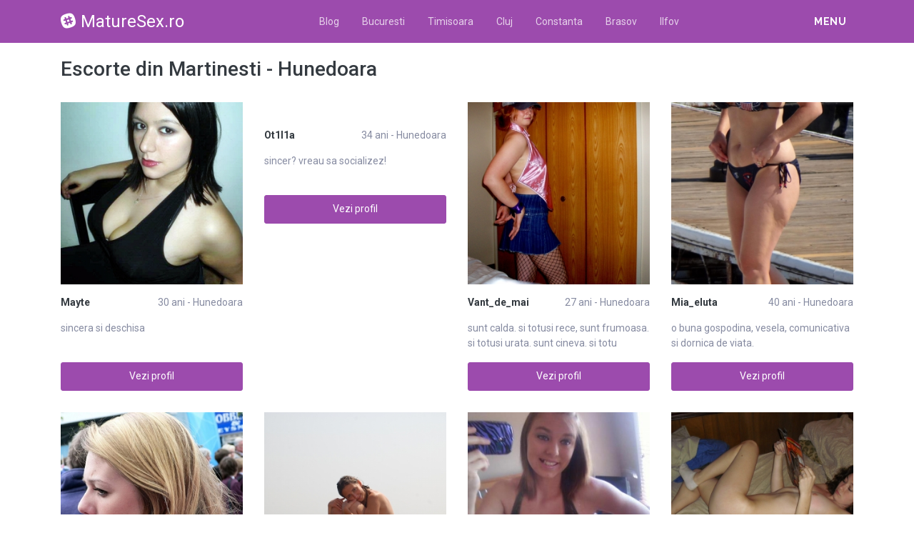

--- FILE ---
content_type: text/html; charset=UTF-8
request_url: https://maturesex.ro/escorte/hunedoara/martinesti
body_size: 10155
content:
<!DOCTYPE html>
<html xmlns="http://www.w3.org/1999/xhtml" lang="ro" xml:lang="ro">
    <head>
        <base href="https://maturesex.ro/"/>
        <title>Escorte din Martinesti - Hunedoara</title>
        <meta name="viewport" content="width=device-width, initial-scale=1, minimum-scale=1"/>
        <meta name="description" content="" />
        <meta name="keywords" content=""/>
        <meta http-equiv="Content-Type" content="text/html; charset=UTF-8"/>
        <link rel="canonical" href="https://maturesex.ro/escorte/hunedoara/martinesti" />
        <link rel="shortcut icon" type="image/png" href="static/images//favicon.ico"/>
        <link rel="stylesheet" href="https://maturesex.ro/assets/css/girls4date.landing.css?version=1768996475" />
        <!--push-->
        <script src="https://www.gstatic.com/firebasejs/6.6.1/firebase-app.js"></script>
        <script src="https://www.gstatic.com/firebasejs/6.6.1/firebase-messaging.js"></script>
        <script src="/sixupush.sw.js?version=1570467092"></script>
        <!--push-->
        <link rel="stylesheet" href="https://use.fontawesome.com/releases/v5.2.0/css/all.css" integrity="sha384-hWVjflwFxL6sNzntih27bfxkr27PmbbK/iSvJ+a4+0owXq79v+lsFkW54bOGbiDQ" crossorigin="anonymous">
            <link rel="stylesheet" href="https://maturesex.ro/assets/css/custom.css?v=0.0.22" />
                        <script src="//code.jquery.com/jquery-1.12.4.min.js" integrity="sha256-ZosEbRLbNQzLpnKIkEdrPv7lOy9C27hHQ+Xp8a4MxAQ=" crossorigin="anonymous"></script>
        <!-- Yandex.Metrika counter -->
<script type="text/javascript" >
   (function(m,e,t,r,i,k,a){m[i]=m[i]||function(){(m[i].a=m[i].a||[]).push(arguments)};
   m[i].l=1*new Date();k=e.createElement(t),a=e.getElementsByTagName(t)[0],k.async=1,k.src=r,a.parentNode.insertBefore(k,a)})
   (window, document, "script", "https://mc.yandex.ru/metrika/tag.js", "ym");

   ym(85448989, "init", {
        clickmap:true,
        trackLinks:true,
        accurateTrackBounce:true
   });
</script>
<noscript><div><img src="https://mc.yandex.ru/watch/85448989" style="position:absolute; left:-9999px;" alt="" /></div></noscript>
<!-- /Yandex.Metrika counter -->
    </head>
    <body class="bg-white pd-t-55">        <div class="g4d-sidebar-menu">
            <a href="" class="nav-close"><i class="fa fa-times"></i></a>
            <nav class="nav">
                <a class="nav-link" href="Escorte/alba" title="Femei din Alba">Alba</a><a class="nav-link" href="Escorte/arad" title="Femei din Arad">Arad</a><a class="nav-link" href="Escorte/arges" title="Femei din Arges">Arges</a><a class="nav-link" href="Escorte/bacau" title="Femei din Bacau">Bacau</a><a class="nav-link" href="Escorte/bihor" title="Femei din Bihor">Bihor</a><a class="nav-link" href="Escorte/bistrita-nasaud" title="Femei din Bistrita-Nasaud">Bistrita-Nasaud</a><a class="nav-link" href="Escorte/botosani" title="Femei din Botosani">Botosani</a><a class="nav-link" href="Escorte/braila" title="Femei din Braila">Braila</a><a class="nav-link" href="Escorte/brasov" title="Femei din Brasov">Brasov</a><a class="nav-link" href="Escorte/bucuresti" title="Femei din Bucuresti">Bucuresti</a><a class="nav-link" href="Escorte/buzau" title="Femei din Buzau">Buzau</a><a class="nav-link" href="Escorte/calarasi" title="Femei din Calarasi">Calarasi</a><a class="nav-link" href="Escorte/caras-severin" title="Femei din Caras-Severin">Caras-Severin</a><a class="nav-link" href="Escorte/cluj" title="Femei din Cluj">Cluj</a><a class="nav-link" href="Escorte/constanta" title="Femei din Constanta">Constanta</a><a class="nav-link" href="Escorte/covasna" title="Femei din Covasna">Covasna</a><a class="nav-link" href="Escorte/dambovita" title="Femei din Dambovita">Dambovita</a><a class="nav-link" href="Escorte/dolj" title="Femei din Dolj">Dolj</a><a class="nav-link" href="Escorte/galati" title="Femei din Galati">Galati</a><a class="nav-link" href="Escorte/giurgiu" title="Femei din Giurgiu">Giurgiu</a><a class="nav-link" href="Escorte/gorj" title="Femei din Gorj">Gorj</a><a class="nav-link" href="Escorte/harghita" title="Femei din Harghita">Harghita</a><a class="nav-link" href="Escorte/hunedoara" title="Femei din Hunedoara">Hunedoara</a><a class="nav-link" href="Escorte/ialomita" title="Femei din Ialomita">Ialomita</a><a class="nav-link" href="Escorte/iasi" title="Femei din Iasi">Iasi</a><a class="nav-link" href="Escorte/ilfov" title="Femei din Ilfov">Ilfov</a><a class="nav-link" href="Escorte/maramures" title="Femei din Maramures">Maramures</a><a class="nav-link" href="Escorte/mehedinti" title="Femei din Mehedinti">Mehedinti</a><a class="nav-link" href="Escorte/mures" title="Femei din Mures">Mures</a><a class="nav-link" href="Escorte/neamt" title="Femei din Neamt">Neamt</a><a class="nav-link" href="Escorte/olt" title="Femei din Olt">Olt</a><a class="nav-link" href="Escorte/prahova" title="Femei din Prahova">Prahova</a><a class="nav-link" href="Escorte/salaj" title="Femei din Salaj">Salaj</a><a class="nav-link" href="Escorte/satu-mare" title="Femei din Satu-Mare">Satu-Mare</a><a class="nav-link" href="Escorte/sibiu" title="Femei din Sibiu">Sibiu</a><a class="nav-link" href="Escorte/suceava" title="Femei din Suceava">Suceava</a><a class="nav-link" href="Escorte/teleorman" title="Femei din Teleorman">Teleorman</a><a class="nav-link" href="Escorte/timis" title="Femei din Timis">Timis</a><a class="nav-link" href="Escorte/tulcea" title="Femei din Tulcea">Tulcea</a><a class="nav-link" href="Escorte/valcea" title="Femei din Valcea">Valcea</a><a class="nav-link" href="Escorte/vaslui" title="Femei din Vaslui">Vaslui</a><a class="nav-link" href="Escorte/vrancea" title="Femei din Vrancea">Vrancea</a>  
            </nav>
        </div>
        <div class="g4d-header">
            <div class="container">
                <p class="g4d-logo"> <a href="https://maturesex.ro/" class="alogo"><i class="fab fa-slack"></i>MatureSex.ro</a></p>
                <nav class="nav g4d-header-nav">
                    <a href="https://maturesex.ro/" class="nav-link-close"><i class="icon ion-close-round"></i></a>
                    <a href="/blog" class="nav-link">Blog</a>
                    <a href="https://maturesex.ro/escorte/bucuresti" class="nav-link">Bucuresti</a>
                    <a href="https://maturesex.ro/escorte/timis" class="nav-link">Timisoara</a>
                    <a href="https://maturesex.ro/escorte/cluj" class="nav-link">Cluj</a>
                    <a href="https://maturesex.ro/escorte/constanta" class="nav-link">Constanta</a>
                    <a href="https://maturesex.ro/escorte/brasov" class="nav-link">Brasov</a>
                    <a href="https://maturesex.ro/escorte/ilfov" class="nav-link">Ilfov</a>
                </nav>

                <div class="dropdown">
                    <a href="" class="dropdown-link" data-toggle="dropdown" aria-haspopup="true" aria-expanded="false" data-offset="10,10"><span>Menu</span> <i class="icon ion-navicon-round"></i></a>
                    <div class="dropdown-menu dropdown-menu-right">
                        <div class="row">
                            <div class="col-md-3"><div class=" nav flex-column tx-size-13 tx-medium"><a href="escorte/alba" title="Femei din Alba" class="tx-gray-dark">Alba</a><a href="escorte/arad" title="Femei din Arad" class="tx-gray-dark">Arad</a><a href="escorte/arges" title="Femei din Arges" class="tx-gray-dark">Arges</a><a href="escorte/bacau" title="Femei din Bacau" class="tx-gray-dark">Bacau</a><a href="escorte/bihor" title="Femei din Bihor" class="tx-gray-dark">Bihor</a><a href="escorte/bistrita-nasaud" title="Femei din Bistrita-Nasaud" class="tx-gray-dark">Bistrita-Nasaud</a><a href="escorte/botosani" title="Femei din Botosani" class="tx-gray-dark">Botosani</a><a href="escorte/braila" title="Femei din Braila" class="tx-gray-dark">Braila</a><a href="escorte/brasov" title="Femei din Brasov" class="tx-gray-dark">Brasov</a><a href="escorte/bucuresti" title="Femei din Bucuresti" class="tx-gray-dark">Bucuresti</a><a href="escorte/buzau" title="Femei din Buzau" class="tx-gray-dark">Buzau</a></div></div><div class="col-md-3"><div class=" nav flex-column tx-size-13 tx-medium"><a href="escorte/calarasi" title="Femei din Calarasi" class="tx-gray-dark">Calarasi</a><a href="escorte/caras-severin" title="Femei din Caras-Severin" class="tx-gray-dark">Caras-Severin</a><a href="escorte/cluj" title="Femei din Cluj" class="tx-gray-dark">Cluj</a><a href="escorte/constanta" title="Femei din Constanta" class="tx-gray-dark">Constanta</a><a href="escorte/covasna" title="Femei din Covasna" class="tx-gray-dark">Covasna</a><a href="escorte/dambovita" title="Femei din Dambovita" class="tx-gray-dark">Dambovita</a><a href="escorte/dolj" title="Femei din Dolj" class="tx-gray-dark">Dolj</a><a href="escorte/galati" title="Femei din Galati" class="tx-gray-dark">Galati</a><a href="escorte/giurgiu" title="Femei din Giurgiu" class="tx-gray-dark">Giurgiu</a><a href="escorte/gorj" title="Femei din Gorj" class="tx-gray-dark">Gorj</a><a href="escorte/harghita" title="Femei din Harghita" class="tx-gray-dark">Harghita</a></div></div><div class="col-md-3"><div class=" nav flex-column tx-size-13 tx-medium"><a href="escorte/hunedoara" title="Femei din Hunedoara" class="tx-gray-dark">Hunedoara</a><a href="escorte/ialomita" title="Femei din Ialomita" class="tx-gray-dark">Ialomita</a><a href="escorte/iasi" title="Femei din Iasi" class="tx-gray-dark">Iasi</a><a href="escorte/ilfov" title="Femei din Ilfov" class="tx-gray-dark">Ilfov</a><a href="escorte/maramures" title="Femei din Maramures" class="tx-gray-dark">Maramures</a><a href="escorte/mehedinti" title="Femei din Mehedinti" class="tx-gray-dark">Mehedinti</a><a href="escorte/mures" title="Femei din Mures" class="tx-gray-dark">Mures</a><a href="escorte/neamt" title="Femei din Neamt" class="tx-gray-dark">Neamt</a><a href="escorte/olt" title="Femei din Olt" class="tx-gray-dark">Olt</a><a href="escorte/prahova" title="Femei din Prahova" class="tx-gray-dark">Prahova</a><a href="escorte/salaj" title="Femei din Salaj" class="tx-gray-dark">Salaj</a></div></div><div class="col-md-3"><div class=" nav flex-column tx-size-13 tx-medium"><a href="escorte/satu-mare" title="Femei din Satu-Mare" class="tx-gray-dark">Satu-Mare</a><a href="escorte/sibiu" title="Femei din Sibiu" class="tx-gray-dark">Sibiu</a><a href="escorte/suceava" title="Femei din Suceava" class="tx-gray-dark">Suceava</a><a href="escorte/teleorman" title="Femei din Teleorman" class="tx-gray-dark">Teleorman</a><a href="escorte/timis" title="Femei din Timis" class="tx-gray-dark">Timis</a><a href="escorte/tulcea" title="Femei din Tulcea" class="tx-gray-dark">Tulcea</a><a href="escorte/valcea" title="Femei din Valcea" class="tx-gray-dark">Valcea</a><a href="escorte/vaslui" title="Femei din Vaslui" class="tx-gray-dark">Vaslui</a><a href="escorte/vrancea" title="Femei din Vrancea" class="tx-gray-dark">Vrancea</a></div></div>  
                        </div>
                    </div><!-- dropdown-menu -->
                </div><!-- dropdown -->
                <a id="g4dMobileMenu" href="" class="mobile-menu"><span>Menu</span> <i class="icon ion-navicon-round"></i></a>
            </div>
        </div>


        <!-- Main -->
        <div class="g4d-body">
            <div class="container">
                                <h1 class="tx-gray-800 mg-t-20">Escorte din Martinesti - Hunedoara</h1>
    
<div class="row row-xs row-sm-sm row-lg g4d-profile-list-2 g4d-profile-row">
    
        <div class="col-6 col-lg-3 mg-b-30">
            <figure>
                <img src="https://www.mediacx.com/escorte/upload/thumbs/150-9604962_1168.jpg" class="img-fluid wd-100p" alt="">
                <div class="g4d-profile-name">
                    <p class="tx-gray-800 tx-bold">Mayte</p>
                    <p>30 ani - Hunedoara</p>
                </div>
                <p class="descr d-none d-sm-block">sincera si deschisa</p>
                <a href="profile/1168" class="btn btn-success btn-block g4d-btn-profile" rel="nofollow">Vezi profil</a>
            </figure>
        </div>
	
        <div class="col-6 col-lg-3 mg-b-30">
            <figure>
                <img src="https://www.mediacx.com/escorte/upload/thumbs/150-9853692_2028.jpg" class="img-fluid wd-100p" alt="">
                <div class="g4d-profile-name">
                    <p class="tx-gray-800 tx-bold">Ot1l1a</p>
                    <p>34 ani - Hunedoara</p>
                </div>
                <p class="descr d-none d-sm-block">sincer? vreau sa socializez!</p>
                <a href="profile/2028" class="btn btn-success btn-block g4d-btn-profile" rel="nofollow">Vezi profil</a>
            </figure>
        </div>
	
        <div class="col-6 col-lg-3 mg-b-30">
            <figure>
                <img src="https://www.mediacx.com/escorte/upload/thumbs/150-9673384_1210.jpg" class="img-fluid wd-100p" alt="">
                <div class="g4d-profile-name">
                    <p class="tx-gray-800 tx-bold">Vant_de_mai</p>
                    <p>27 ani - Hunedoara</p>
                </div>
                <p class="descr d-none d-sm-block">sunt calda. si totusi rece, sunt frumoasa. si totusi urata. sunt cineva. si totu</p>
                <a href="profile/1210" class="btn btn-success btn-block g4d-btn-profile" rel="nofollow">Vezi profil</a>
            </figure>
        </div>
	
        <div class="col-6 col-lg-3 mg-b-30">
            <figure>
                <img src="https://www.mediacx.com/escorte/upload/thumbs/150-3143097_351.jpg" class="img-fluid wd-100p" alt="">
                <div class="g4d-profile-name">
                    <p class="tx-gray-800 tx-bold">Mia_eluta</p>
                    <p>40 ani - Hunedoara</p>
                </div>
                <p class="descr d-none d-sm-block">o buna gospodina, vesela, comunicativa si dornica de viata. </p>
                <a href="profile/351" class="btn btn-success btn-block g4d-btn-profile" rel="nofollow">Vezi profil</a>
            </figure>
        </div>
	
        <div class="col-6 col-lg-3 mg-b-30">
            <figure>
                <img src="https://www.mediacx.com/escorte/upload/thumbs/150-5302180_1824.jpg" class="img-fluid wd-100p" alt="">
                <div class="g4d-profile-name">
                    <p class="tx-gray-800 tx-bold">Valico</p>
                    <p>38 ani - Hunedoara</p>
                </div>
                <p class="descr d-none d-sm-block">Intelectuala draguta, serioasa, doresc sa cunosc un domn de varsta apropiata (48</p>
                <a href="profile/1824" class="btn btn-success btn-block g4d-btn-profile" rel="nofollow">Vezi profil</a>
            </figure>
        </div>
	
        <div class="col-6 col-lg-3 mg-b-30">
            <figure>
                <img src="https://www.mediacx.com/escorte/upload/thumbs/150-8749831_3710.jpg" class="img-fluid wd-100p" alt="">
                <div class="g4d-profile-name">
                    <p class="tx-gray-800 tx-bold">Mariazip54</p>
                    <p>33 ani - Hunedoara</p>
                </div>
                <p class="descr d-none d-sm-block">incapatanata si intreprinzatoare, imi urmez propriul drum, chiar indaratnica, pl</p>
                <a href="profile/3710" class="btn btn-success btn-block g4d-btn-profile" rel="nofollow">Vezi profil</a>
            </figure>
        </div>
	
        <div class="col-6 col-lg-3 mg-b-30">
            <figure>
                <img src="https://www.mediacx.com/escorte/upload/thumbs/150-8356382_3348.jpg" class="img-fluid wd-100p" alt="">
                <div class="g4d-profile-name">
                    <p class="tx-gray-800 tx-bold">Irrina2014</p>
                    <p>41 ani - Hunedoara</p>
                </div>
                <p class="descr d-none d-sm-block">draguta, inteligenta, sensibila</p>
                <a href="profile/3348" class="btn btn-success btn-block g4d-btn-profile" rel="nofollow">Vezi profil</a>
            </figure>
        </div>
	
        <div class="col-6 col-lg-3 mg-b-30">
            <figure>
                <img src="https://www.mediacx.com/escorte/upload/thumbs/150-2787161_1537.jpg" class="img-fluid wd-100p" alt="">
                <div class="g4d-profile-name">
                    <p class="tx-gray-800 tx-bold">Irina1967</p>
                    <p>39 ani - Hunedoara</p>
                </div>
                <p class="descr d-none d-sm-block">un alt inceput si o 9 zi sunt sigura k vor veni. </p>
                <a href="profile/1537" class="btn btn-success btn-block g4d-btn-profile" rel="nofollow">Vezi profil</a>
            </figure>
        </div>
	
        <div class="col-6 col-lg-3 mg-b-30">
            <figure>
                <img src="https://www.mediacx.com/escorte/upload/thumbs/150-9657411_1332.jpg" class="img-fluid wd-100p" alt="">
                <div class="g4d-profile-name">
                    <p class="tx-gray-800 tx-bold">Cleo33</p>
                    <p>27 ani - Hunedoara</p>
                </div>
                <p class="descr d-none d-sm-block">vreau sa cunosc baietii </p>
                <a href="profile/1332" class="btn btn-success btn-block g4d-btn-profile" rel="nofollow">Vezi profil</a>
            </figure>
        </div>
	
        <div class="col-6 col-lg-3 mg-b-30">
            <figure>
                <img src="https://www.mediacx.com/escorte/upload/thumbs/150-6555140_3835.jpg" class="img-fluid wd-100p" alt="">
                <div class="g4d-profile-name">
                    <p class="tx-gray-800 tx-bold">Carmen_69</p>
                    <p>31 ani - Hunedoara</p>
                </div>
                <p class="descr d-none d-sm-block">serioasa, ambitioasa, oneta, cinstita, gospodina, tacuta, atragatoare</p>
                <a href="profile/3835" class="btn btn-success btn-block g4d-btn-profile" rel="nofollow">Vezi profil</a>
            </figure>
        </div>
	
        <div class="col-6 col-lg-3 mg-b-30">
            <figure>
                <img src="https://www.mediacx.com/escorte/upload/thumbs/150-5026230_3551.jpg" class="img-fluid wd-100p" alt="">
                <div class="g4d-profile-name">
                    <p class="tx-gray-800 tx-bold">Dumitrudiana</p>
                    <p>33 ani - Hunedoara</p>
                </div>
                <p class="descr d-none d-sm-block">ciao a tutti</p>
                <a href="profile/3551" class="btn btn-success btn-block g4d-btn-profile" rel="nofollow">Vezi profil</a>
            </figure>
        </div>
	
        <div class="col-6 col-lg-3 mg-b-30">
            <figure>
                <img src="https://www.mediacx.com/escorte/upload/thumbs/150-3707054_2316.jpg" class="img-fluid wd-100p" alt="">
                <div class="g4d-profile-name">
                    <p class="tx-gray-800 tx-bold">Iulya_123</p>
                    <p>34 ani - Hunedoara</p>
                </div>
                <p class="descr d-none d-sm-block">If you re too busy to write me mesage. ! I ll understand. If you re too busy to </p>
                <a href="profile/2316" class="btn btn-success btn-block g4d-btn-profile" rel="nofollow">Vezi profil</a>
            </figure>
        </div>
	
        <div class="col-6 col-lg-3 mg-b-30">
            <figure>
                <img src="https://www.mediacx.com/escorte/upload/thumbs/150-6616566_4156.jpg" class="img-fluid wd-100p" alt="">
                <div class="g4d-profile-name">
                    <p class="tx-gray-800 tx-bold">Maia57</p>
                    <p>35 ani - Hunedoara</p>
                </div>
                <p class="descr d-none d-sm-block">cam incapatanata, ambitioasa, urasc minciuna</p>
                <a href="profile/4156" class="btn btn-success btn-block g4d-btn-profile" rel="nofollow">Vezi profil</a>
            </figure>
        </div>
	
        <div class="col-6 col-lg-3 mg-b-30">
            <figure>
                <img src="https://www.mediacx.com/escorte/upload/thumbs/150-9120225_2689.jpg" class="img-fluid wd-100p" alt="">
                <div class="g4d-profile-name">
                    <p class="tx-gray-800 tx-bold">Padma</p>
                    <p>40 ani - Hunedoara</p>
                </div>
                <p class="descr d-none d-sm-block">simpatica sincera si deschisa pot fi prietena cea mai buna</p>
                <a href="profile/2689" class="btn btn-success btn-block g4d-btn-profile" rel="nofollow">Vezi profil</a>
            </figure>
        </div>
	
        <div class="col-6 col-lg-3 mg-b-30">
            <figure>
                <img src="https://www.mediacx.com/escorte/upload/thumbs/150-4068070_2894.jpg" class="img-fluid wd-100p" alt="">
                <div class="g4d-profile-name">
                    <p class="tx-gray-800 tx-bold">Ziziana</p>
                    <p>34 ani - Hunedoara</p>
                </div>
                <p class="descr d-none d-sm-block">speranta ----nu pot citi mesaje decat in tema---nici la mesajele instant nu le p</p>
                <a href="profile/2894" class="btn btn-success btn-block g4d-btn-profile" rel="nofollow">Vezi profil</a>
            </figure>
        </div>
	
        <div class="col-6 col-lg-3 mg-b-30">
            <figure>
                <img src="https://www.mediacx.com/escorte/upload/thumbs/150-8751457_2482.jpg" class="img-fluid wd-100p" alt="">
                <div class="g4d-profile-name">
                    <p class="tx-gray-800 tx-bold">Romantica2007</p>
                    <p>31 ani - Hunedoara</p>
                </div>
                <p class="descr d-none d-sm-block">draguta, sincera, urata</p>
                <a href="profile/2482" class="btn btn-success btn-block g4d-btn-profile" rel="nofollow">Vezi profil</a>
            </figure>
        </div>
	
        <div class="col-6 col-lg-3 mg-b-30">
            <figure>
                <img src="https://www.mediacx.com/escorte/upload/thumbs/150-3107645_2110.jpg" class="img-fluid wd-100p" alt="">
                <div class="g4d-profile-name">
                    <p class="tx-gray-800 tx-bold">M333</p>
                    <p>37 ani - Hunedoara</p>
                </div>
                <p class="descr d-none d-sm-block">sunt plinuta si draguta</p>
                <a href="profile/2110" class="btn btn-success btn-block g4d-btn-profile" rel="nofollow">Vezi profil</a>
            </figure>
        </div>
	
        <div class="col-6 col-lg-3 mg-b-30">
            <figure>
                <img src="https://www.mediacx.com/escorte/upload/thumbs/150-2891869_753.jpg" class="img-fluid wd-100p" alt="">
                <div class="g4d-profile-name">
                    <p class="tx-gray-800 tx-bold">Ina5151</p>
                    <p>39 ani - Hunedoara</p>
                </div>
                <p class="descr d-none d-sm-block">prietenoasa. distrata la maxim. seczy</p>
                <a href="profile/753" class="btn btn-success btn-block g4d-btn-profile" rel="nofollow">Vezi profil</a>
            </figure>
        </div>
	
        <div class="col-6 col-lg-3 mg-b-30">
            <figure>
                <img src="https://www.mediacx.com/escorte/upload/thumbs/150-8288712_1250.jpg" class="img-fluid wd-100p" alt="">
                <div class="g4d-profile-name">
                    <p class="tx-gray-800 tx-bold">Camerola</p>
                    <p>27 ani - Hunedoara</p>
                </div>
                <p class="descr d-none d-sm-block">o femeie normala, careia ii plac drumetiile, muzica, literatura restul descopera</p>
                <a href="profile/1250" class="btn btn-success btn-block g4d-btn-profile" rel="nofollow">Vezi profil</a>
            </figure>
        </div>
	
        <div class="col-6 col-lg-3 mg-b-30">
            <figure>
                <img src="https://www.mediacx.com/escorte/upload/thumbs/150-4980125_4033.jpg" class="img-fluid wd-100p" alt="">
                <div class="g4d-profile-name">
                    <p class="tx-gray-800 tx-bold">Tolia</p>
                    <p>37 ani - Hunedoara</p>
                </div>
                <p class="descr d-none d-sm-block">hopa. . nu imi place sa ma laud:)</p>
                <a href="profile/4033" class="btn btn-success btn-block g4d-btn-profile" rel="nofollow">Vezi profil</a>
            </figure>
        </div>
	
        <div class="col-6 col-lg-3 mg-b-30">
            <figure>
                <img src="https://www.mediacx.com/escorte/upload/thumbs/150-3945372_2399.jpg" class="img-fluid wd-100p" alt="">
                <div class="g4d-profile-name">
                    <p class="tx-gray-800 tx-bold">Brunetika2010</p>
                    <p>33 ani - Hunedoara</p>
                </div>
                <p class="descr d-none d-sm-block">Sunt o fire mai rebela, sunt iubitoare si pasionala, am intrat pe acest site pen</p>
                <a href="profile/2399" class="btn btn-success btn-block g4d-btn-profile" rel="nofollow">Vezi profil</a>
            </figure>
        </div>
	
        <div class="col-6 col-lg-3 mg-b-30">
            <figure>
                <img src="https://www.mediacx.com/escorte/upload/thumbs/150-8427382_513.jpg" class="img-fluid wd-100p" alt="">
                <div class="g4d-profile-name">
                    <p class="tx-gray-800 tx-bold">Vaduvitarosie</p>
                    <p>28 ani - Hunedoara</p>
                </div>
                <p class="descr d-none d-sm-block">joviala si plina de viata, in cautarea ta. </p>
                <a href="profile/513" class="btn btn-success btn-block g4d-btn-profile" rel="nofollow">Vezi profil</a>
            </figure>
        </div>
	
        <div class="col-6 col-lg-3 mg-b-30">
            <figure>
                <img src="https://www.mediacx.com/escorte/upload/thumbs/150-6660543_879.jpg" class="img-fluid wd-100p" alt="">
                <div class="g4d-profile-name">
                    <p class="tx-gray-800 tx-bold">E_u</p>
                    <p>27 ani - Hunedoara</p>
                </div>
                <p class="descr d-none d-sm-block">provoak-ma si vei afla adevarul despre mine</p>
                <a href="profile/879" class="btn btn-success btn-block g4d-btn-profile" rel="nofollow">Vezi profil</a>
            </figure>
        </div>
	
        <div class="col-6 col-lg-3 mg-b-30">
            <figure>
                <img src="https://www.mediacx.com/escorte/upload/thumbs/150-6354181_2649.jpg" class="img-fluid wd-100p" alt="">
                <div class="g4d-profile-name">
                    <p class="tx-gray-800 tx-bold">Oana_alexandra</p>
                    <p>39 ani - Hunedoara</p>
                </div>
                <p class="descr d-none d-sm-block">48 ani, 1. 70m, putin plinuta dar ma corectez, </p>
                <a href="profile/2649" class="btn btn-success btn-block g4d-btn-profile" rel="nofollow">Vezi profil</a>
            </figure>
        </div>
	
        <div class="col-6 col-lg-3 mg-b-30">
            <figure>
                <img src="https://www.mediacx.com/escorte/upload/thumbs/150-4060102_1413.jpg" class="img-fluid wd-100p" alt="">
                <div class="g4d-profile-name">
                    <p class="tx-gray-800 tx-bold">Alinanita155</p>
                    <p>36 ani - Hunedoara</p>
                </div>
                <p class="descr d-none d-sm-block">Intai de toate, gandeste-te la cea ce te motiveaza. Ce te astepti sa dobandesti </p>
                <a href="profile/1413" class="btn btn-success btn-block g4d-btn-profile" rel="nofollow">Vezi profil</a>
            </figure>
        </div>
	
        <div class="col-6 col-lg-3 mg-b-30">
            <figure>
                <img src="https://www.mediacx.com/escorte/upload/thumbs/150-2646150_3469.jpg" class="img-fluid wd-100p" alt="">
                <div class="g4d-profile-name">
                    <p class="tx-gray-800 tx-bold">Gabriela34</p>
                    <p>37 ani - Hunedoara</p>
                </div>
                <p class="descr d-none d-sm-block">suparator de sincera si stabila. </p>
                <a href="profile/3469" class="btn btn-success btn-block g4d-btn-profile" rel="nofollow">Vezi profil</a>
            </figure>
        </div>
	
        <div class="col-6 col-lg-3 mg-b-30">
            <figure>
                <img src="https://www.mediacx.com/escorte/upload/thumbs/150-8594154_2935.jpg" class="img-fluid wd-100p" alt="">
                <div class="g4d-profile-name">
                    <p class="tx-gray-800 tx-bold">Issabell</p>
                    <p>33 ani - Hunedoara</p>
                </div>
                <p class="descr d-none d-sm-block">vesela, glumeata etc</p>
                <a href="profile/2935" class="btn btn-success btn-block g4d-btn-profile" rel="nofollow">Vezi profil</a>
            </figure>
        </div>
	
        <div class="col-6 col-lg-3 mg-b-30">
            <figure>
                <img src="https://www.mediacx.com/escorte/upload/thumbs/150-1621694_3307.jpg" class="img-fluid wd-100p" alt="">
                <div class="g4d-profile-name">
                    <p class="tx-gray-800 tx-bold">Josephine1080</p>
                    <p>29 ani - Hunedoara</p>
                </div>
                <p class="descr d-none d-sm-block">sunt asa cum sunt, nici mai mult nici mai putin. viata linga mine e plina de iub</p>
                <a href="profile/3307" class="btn btn-success btn-block g4d-btn-profile" rel="nofollow">Vezi profil</a>
            </figure>
        </div>
	
        <div class="col-6 col-lg-3 mg-b-30">
            <figure>
                <img src="https://www.mediacx.com/escorte/upload/thumbs/150-6782440_1085.jpg" class="img-fluid wd-100p" alt="">
                <div class="g4d-profile-name">
                    <p class="tx-gray-800 tx-bold">Agnieszkakwinta</p>
                    <p>32 ani - Hunedoara</p>
                </div>
                <p class="descr d-none d-sm-block">Liebe ist wie eine zarte Pflanze, man muss sie hegen und pflegen. Doch wenn man </p>
                <a href="profile/1085" class="btn btn-success btn-block g4d-btn-profile" rel="nofollow">Vezi profil</a>
            </figure>
        </div>
	
        <div class="col-6 col-lg-3 mg-b-30">
            <figure>
                <img src="https://www.mediacx.com/escorte/upload/thumbs/150-1192223_3669.jpg" class="img-fluid wd-100p" alt="">
                <div class="g4d-profile-name">
                    <p class="tx-gray-800 tx-bold">Ricardita</p>
                    <p>27 ani - Hunedoara</p>
                </div>
                <p class="descr d-none d-sm-block">hmm. nuj. dragutza. sociabila. kam atat:D</p>
                <a href="profile/3669" class="btn btn-success btn-block g4d-btn-profile" rel="nofollow">Vezi profil</a>
            </figure>
        </div>
	
        <div class="col-6 col-lg-3 mg-b-30">
            <figure>
                <img src="https://www.mediacx.com/escorte/upload/thumbs/150-3281633_4195.jpg" class="img-fluid wd-100p" alt="">
                <div class="g4d-profile-name">
                    <p class="tx-gray-800 tx-bold">Andaluza</p>
                    <p>28 ani - Hunedoara</p>
                </div>
                <p class="descr d-none d-sm-block">Cuplu cauta fata, EXCLUS barbati!</p>
                <a href="profile/4195" class="btn btn-success btn-block g4d-btn-profile" rel="nofollow">Vezi profil</a>
            </figure>
        </div>
	
        <div class="col-6 col-lg-3 mg-b-30">
            <figure>
                <img src="https://www.mediacx.com/escorte/upload/thumbs/150-7784637_1742.jpg" class="img-fluid wd-100p" alt="">
                <div class="g4d-profile-name">
                    <p class="tx-gray-800 tx-bold">Nicoleta1239</p>
                    <p>31 ani - Hunedoara</p>
                </div>
                <p class="descr d-none d-sm-block">sunt misto</p>
                <a href="profile/1742" class="btn btn-success btn-block g4d-btn-profile" rel="nofollow">Vezi profil</a>
            </figure>
        </div>
	
        <div class="col-6 col-lg-3 mg-b-30">
            <figure>
                <img src="https://www.mediacx.com/escorte/upload/thumbs/150-9273256_1454.jpg" class="img-fluid wd-100p" alt="">
                <div class="g4d-profile-name">
                    <p class="tx-gray-800 tx-bold">O_pisica</p>
                    <p>35 ani - Hunedoara</p>
                </div>
                <p class="descr d-none d-sm-block">i m the best!</p>
                <a href="profile/1454" class="btn btn-success btn-block g4d-btn-profile" rel="nofollow">Vezi profil</a>
            </figure>
        </div>
	
        <div class="col-6 col-lg-3 mg-b-30">
            <figure>
                <img src="https://www.mediacx.com/escorte/upload/thumbs/150-4544525_2358.jpg" class="img-fluid wd-100p" alt="">
                <div class="g4d-profile-name">
                    <p class="tx-gray-800 tx-bold">Kkorina</p>
                    <p>33 ani - Hunedoara</p>
                </div>
                <p class="descr d-none d-sm-block">caracter puternic, suflet pe masura</p>
                <a href="profile/2358" class="btn btn-success btn-block g4d-btn-profile" rel="nofollow">Vezi profil</a>
            </figure>
        </div>
	
        <div class="col-6 col-lg-3 mg-b-30">
            <figure>
                <img src="https://www.mediacx.com/escorte/upload/thumbs/150-9806937_3994.jpg" class="img-fluid wd-100p" alt="">
                <div class="g4d-profile-name">
                    <p class="tx-gray-800 tx-bold">Danatupeista</p>
                    <p>31 ani - Hunedoara</p>
                </div>
                <p class="descr d-none d-sm-block">O femeie simpla, cu defecte si calitati (ca orice fiinta, nu?)</p>
                <a href="profile/3994" class="btn btn-success btn-block g4d-btn-profile" rel="nofollow">Vezi profil</a>
            </figure>
        </div>
	
        <div class="col-6 col-lg-3 mg-b-30">
            <figure>
                <img src="https://www.mediacx.com/escorte/upload/thumbs/150-6876945_3794.jpg" class="img-fluid wd-100p" alt="">
                <div class="g4d-profile-name">
                    <p class="tx-gray-800 tx-bold">Elli</p>
                    <p>31 ani - Hunedoara</p>
                </div>
                <p class="descr d-none d-sm-block">acceptabila, dragutza. mmm placuta. </p>
                <a href="profile/3794" class="btn btn-success btn-block g4d-btn-profile" rel="nofollow">Vezi profil</a>
            </figure>
        </div>
	
        <div class="col-6 col-lg-3 mg-b-30">
            <figure>
                <img src="https://www.mediacx.com/escorte/upload/thumbs/150-2794710_1865.jpg" class="img-fluid wd-100p" alt="">
                <div class="g4d-profile-name">
                    <p class="tx-gray-800 tx-bold">Nicolettehoney</p>
                    <p>35 ani - Hunedoara</p>
                </div>
                <p class="descr d-none d-sm-block">a romantic trip I like to be loved to love and understanding. un viaggio romanti</p>
                <a href="profile/1865" class="btn btn-success btn-block g4d-btn-profile" rel="nofollow">Vezi profil</a>
            </figure>
        </div>
	
        <div class="col-6 col-lg-3 mg-b-30">
            <figure>
                <img src="https://www.mediacx.com/escorte/upload/thumbs/150-6460962_392.jpg" class="img-fluid wd-100p" alt="">
                <div class="g4d-profile-name">
                    <p class="tx-gray-800 tx-bold">Dannyra25</p>
                    <p>37 ani - Hunedoara</p>
                </div>
                <p class="descr d-none d-sm-block">SUPER TARE:)</p>
                <a href="profile/392" class="btn btn-success btn-block g4d-btn-profile" rel="nofollow">Vezi profil</a>
            </figure>
        </div>
	
        <div class="col-6 col-lg-3 mg-b-30">
            <figure>
                <img src="https://www.mediacx.com/escorte/upload/thumbs/150-8409224_1126.jpg" class="img-fluid wd-100p" alt="">
                <div class="g4d-profile-name">
                    <p class="tx-gray-800 tx-bold">Monikue</p>
                    <p>38 ani - Hunedoara</p>
                </div>
                <p class="descr d-none d-sm-block">persoana seriosa optimista inca romantica in cautarea timpului pierdut. </p>
                <a href="profile/1126" class="btn btn-success btn-block g4d-btn-profile" rel="nofollow">Vezi profil</a>
            </figure>
        </div>
	
        <div class="col-6 col-lg-3 mg-b-30">
            <figure>
                <img src="https://www.mediacx.com/escorte/upload/thumbs/150-3208266_2812.jpg" class="img-fluid wd-100p" alt="">
                <div class="g4d-profile-name">
                    <p class="tx-gray-800 tx-bold">Rovela2007</p>
                    <p>40 ani - Hunedoara</p>
                </div>
                <p class="descr d-none d-sm-block">sunt o persoana optimista, imi place sa cunosc oameni noi si sunt convinsa ca de</p>
                <a href="profile/2812" class="btn btn-success btn-block g4d-btn-profile" rel="nofollow">Vezi profil</a>
            </figure>
        </div>
	
        <div class="col-6 col-lg-3 mg-b-30">
            <figure>
                <img src="https://www.mediacx.com/escorte/upload/thumbs/150-1319108_3265.jpg" class="img-fluid wd-100p" alt="">
                <div class="g4d-profile-name">
                    <p class="tx-gray-800 tx-bold">Amazingpussy</p>
                    <p>34 ani - Hunedoara</p>
                </div>
                <p class="descr d-none d-sm-block">Draguta, interesanta, cu simtul umorului. </p>
                <a href="profile/3265" class="btn btn-success btn-block g4d-btn-profile" rel="nofollow">Vezi profil</a>
            </figure>
        </div>
	
        <div class="col-6 col-lg-3 mg-b-30">
            <figure>
                <img src="https://www.mediacx.com/escorte/upload/thumbs/150-5736410_3097.jpg" class="img-fluid wd-100p" alt="">
                <div class="g4d-profile-name">
                    <p class="tx-gray-800 tx-bold">Xpropuesta</p>
                    <p>37 ani - Hunedoara</p>
                </div>
                <p class="descr d-none d-sm-block">sant vesela</p>
                <a href="profile/3097" class="btn btn-success btn-block g4d-btn-profile" rel="nofollow">Vezi profil</a>
            </figure>
        </div>
	
        <div class="col-6 col-lg-3 mg-b-30">
            <figure>
                <img src="https://www.mediacx.com/escorte/upload/thumbs/150-5673263_3955.jpg" class="img-fluid wd-100p" alt="">
                <div class="g4d-profile-name">
                    <p class="tx-gray-800 tx-bold">Julyanaaa</p>
                    <p>29 ani - Hunedoara</p>
                </div>
                <p class="descr d-none d-sm-block">o femeie adevarata uneori chiar o eroina</p>
                <a href="profile/3955" class="btn btn-success btn-block g4d-btn-profile" rel="nofollow">Vezi profil</a>
            </figure>
        </div>
	
        <div class="col-6 col-lg-3 mg-b-30">
            <figure>
                <img src="https://www.mediacx.com/escorte/upload/thumbs/150-3609876_1701.jpg" class="img-fluid wd-100p" alt="">
                <div class="g4d-profile-name">
                    <p class="tx-gray-800 tx-bold">Natalytza28</p>
                    <p>32 ani - Hunedoara</p>
                </div>
                <p class="descr d-none d-sm-block">sunt f comunicatina, prietenoasa!</p>
                <a href="profile/1701" class="btn btn-success btn-block g4d-btn-profile" rel="nofollow">Vezi profil</a>
            </figure>
        </div>
	
        <div class="col-6 col-lg-3 mg-b-30">
            <figure>
                <img src="/static/images/fara_poza.jpg" class="img-fluid wd-100p" alt="">
                <div class="g4d-profile-name">
                    <p class="tx-gray-800 tx-bold">Rayutza</p>
                    <p>37 ani - Hunedoara</p>
                </div>
                <p class="descr d-none d-sm-block">sincer</p>
                <a href="profile/3057" class="btn btn-success btn-block g4d-btn-profile" rel="nofollow">Vezi profil</a>
            </figure>
        </div>
	
        <div class="col-6 col-lg-3 mg-b-30">
            <figure>
                <img src="https://www.mediacx.com/escorte/upload/thumbs/150-4039005_2853.jpg" class="img-fluid wd-100p" alt="">
                <div class="g4d-profile-name">
                    <p class="tx-gray-800 tx-bold">Marianaitali</p>
                    <p>25 ani - Hunedoara</p>
                </div>
                <p class="descr d-none d-sm-block">atractiva comunicativa</p>
                <a href="profile/2853" class="btn btn-success btn-block g4d-btn-profile" rel="nofollow">Vezi profil</a>
            </figure>
        </div>
	
        <div class="col-6 col-lg-3 mg-b-30">
            <figure>
                <img src="https://www.mediacx.com/escorte/upload/thumbs/150-8122774_3875.jpg" class="img-fluid wd-100p" alt="">
                <div class="g4d-profile-name">
                    <p class="tx-gray-800 tx-bold">Vasy_vasy87001</p>
                    <p>32 ani - Hunedoara</p>
                </div>
                <p class="descr d-none d-sm-block">destul de prietenoasa, fac glume destul de bune</p>
                <a href="profile/3875" class="btn btn-success btn-block g4d-btn-profile" rel="nofollow">Vezi profil</a>
            </figure>
        </div>
	
        <div class="col-6 col-lg-3 mg-b-30">
            <figure>
                <img src="https://www.mediacx.com/escorte/upload/thumbs/150-8845947_2770.jpg" class="img-fluid wd-100p" alt="">
                <div class="g4d-profile-name">
                    <p class="tx-gray-800 tx-bold">Miruna252</p>
                    <p>35 ani - Hunedoara</p>
                </div>
                <p class="descr d-none d-sm-block">CUPLU SUPERB CAUTA FATA SEXY</p>
                <a href="profile/2770" class="btn btn-success btn-block g4d-btn-profile" rel="nofollow">Vezi profil</a>
            </figure>
        </div>
	
        <div class="col-6 col-lg-3 mg-b-30">
            <figure>
                <img src="https://www.mediacx.com/escorte/upload/thumbs/150-8740696_671.jpg" class="img-fluid wd-100p" alt="">
                <div class="g4d-profile-name">
                    <p class="tx-gray-800 tx-bold">Helena23</p>
                    <p>32 ani - Hunedoara</p>
                </div>
                <p class="descr d-none d-sm-block">nu ma laud singura. las la aprecierea ta. </p>
                <a href="profile/671" class="btn btn-success btn-block g4d-btn-profile" rel="nofollow">Vezi profil</a>
            </figure>
        </div>
	
        <div class="col-6 col-lg-3 mg-b-30">
            <figure>
                <img src="https://www.mediacx.com/escorte/upload/thumbs/150-6573370_551.jpg" class="img-fluid wd-100p" alt="">
                <div class="g4d-profile-name">
                    <p class="tx-gray-800 tx-bold">Flo121</p>
                    <p>28 ani - Hunedoara</p>
                </div>
                <p class="descr d-none d-sm-block">sunt vaduvasincera, modesta, rog seriozitate</p>
                <a href="profile/551" class="btn btn-success btn-block g4d-btn-profile" rel="nofollow">Vezi profil</a>
            </figure>
        </div>
	
        <div class="col-6 col-lg-3 mg-b-30">
            <figure>
                <img src="https://www.mediacx.com/escorte/upload/thumbs/150-7515794_2234.jpg" class="img-fluid wd-100p" alt="">
                <div class="g4d-profile-name">
                    <p class="tx-gray-800 tx-bold">Ada87</p>
                    <p>30 ani - Hunedoara</p>
                </div>
                <p class="descr d-none d-sm-block">sunt o persoana vesela si optimista. </p>
                <a href="profile/2234" class="btn btn-success btn-block g4d-btn-profile" rel="nofollow">Vezi profil</a>
            </figure>
        </div>
	
        <div class="col-6 col-lg-3 mg-b-30">
            <figure>
                <img src="https://www.mediacx.com/escorte/upload/thumbs/150-1187195_1292.jpg" class="img-fluid wd-100p" alt="">
                <div class="g4d-profile-name">
                    <p class="tx-gray-800 tx-bold">Hot_sex</p>
                    <p>32 ani - Hunedoara</p>
                </div>
                <p class="descr d-none d-sm-block">Vorbareata, draguta, glumeata, serioasa</p>
                <a href="profile/1292" class="btn btn-success btn-block g4d-btn-profile" rel="nofollow">Vezi profil</a>
            </figure>
        </div>
	
        <div class="col-6 col-lg-3 mg-b-30">
            <figure>
                <img src="https://www.mediacx.com/escorte/upload/thumbs/150-2018489_1003.jpg" class="img-fluid wd-100p" alt="">
                <div class="g4d-profile-name">
                    <p class="tx-gray-800 tx-bold">Mihha</p>
                    <p>35 ani - Hunedoara</p>
                </div>
                <p class="descr d-none d-sm-block">Sunt o fire vesele, dornica de a cunoaste cat mai multa lume, comunicativa, cu s</p>
                <a href="profile/1003" class="btn btn-success btn-block g4d-btn-profile" rel="nofollow">Vezi profil</a>
            </figure>
        </div>
	
        <div class="col-6 col-lg-3 mg-b-30">
            <figure>
                <img src="https://www.mediacx.com/escorte/upload/thumbs/150-6329728_3752.jpg" class="img-fluid wd-100p" alt="">
                <div class="g4d-profile-name">
                    <p class="tx-gray-800 tx-bold">Chaplin74</p>
                    <p>33 ani - Hunedoara</p>
                </div>
                <p class="descr d-none d-sm-block">sunt o pers zambareata mai suparaciosa dar intelegetoare </p>
                <a href="profile/3752" class="btn btn-success btn-block g4d-btn-profile" rel="nofollow">Vezi profil</a>
            </figure>
        </div>
	
        <div class="col-6 col-lg-3 mg-b-30">
            <figure>
                <img src="https://www.mediacx.com/escorte/upload/thumbs/150-9117861_963.jpg" class="img-fluid wd-100p" alt="">
                <div class="g4d-profile-name">
                    <p class="tx-gray-800 tx-bold">Adytza_4u</p>
                    <p>37 ani - Hunedoara</p>
                </div>
                <p class="descr d-none d-sm-block">caut o relatie de lunga durata</p>
                <a href="profile/963" class="btn btn-success btn-block g4d-btn-profile" rel="nofollow">Vezi profil</a>
            </figure>
        </div>
	
        <div class="col-6 col-lg-3 mg-b-30">
            <figure>
                <img src="https://www.mediacx.com/escorte/upload/thumbs/150-1997861_3511.jpg" class="img-fluid wd-100p" alt="">
                <div class="g4d-profile-name">
                    <p class="tx-gray-800 tx-bold">Gabri3lla</p>
                    <p>26 ani - Hunedoara</p>
                </div>
                <p class="descr d-none d-sm-block">buna ma cheama ana sunt o fata de treaba, serioasa cuminte as dori o relatie ser</p>
                <a href="profile/3511" class="btn btn-success btn-block g4d-btn-profile" rel="nofollow">Vezi profil</a>
            </figure>
        </div>
	
        <div class="col-6 col-lg-3 mg-b-30">
            <figure>
                <img src="https://www.mediacx.com/escorte/upload/thumbs/150-8623599_1904.jpg" class="img-fluid wd-100p" alt="">
                <div class="g4d-profile-name">
                    <p class="tx-gray-800 tx-bold">Ddiana24</p>
                    <p>30 ani - Hunedoara</p>
                </div>
                <p class="descr d-none d-sm-block">lauda de sine. </p>
                <a href="profile/1904" class="btn btn-success btn-block g4d-btn-profile" rel="nofollow">Vezi profil</a>
            </figure>
        </div>
	
        <div class="col-6 col-lg-3 mg-b-30">
            <figure>
                <img src="https://www.mediacx.com/escorte/upload/thumbs/150-9957164_434.jpg" class="img-fluid wd-100p" alt="">
                <div class="g4d-profile-name">
                    <p class="tx-gray-800 tx-bold">Renata_renata79</p>
                    <p>26 ani - Hunedoara</p>
                </div>
                <p class="descr d-none d-sm-block">buna sunt o persoana simpla si cu simtul umorului, imi place sa discut orice sub</p>
                <a href="profile/434" class="btn btn-success btn-block g4d-btn-profile" rel="nofollow">Vezi profil</a>
            </figure>
        </div>
	
        <div class="col-6 col-lg-3 mg-b-30">
            <figure>
                <img src="https://www.mediacx.com/escorte/upload/thumbs/150-8386503_2565.jpg" class="img-fluid wd-100p" alt="">
                <div class="g4d-profile-name">
                    <p class="tx-gray-800 tx-bold">Micky_micky</p>
                    <p>33 ani - Hunedoara</p>
                </div>
                <p class="descr d-none d-sm-block">sunt o persoana comunicativa, cu simtul umorului</p>
                <a href="profile/2565" class="btn btn-success btn-block g4d-btn-profile" rel="nofollow">Vezi profil</a>
            </figure>
        </div>
	
        <div class="col-6 col-lg-3 mg-b-30">
            <figure>
                <img src="https://www.mediacx.com/escorte/upload/thumbs/150-3424858_2607.jpg" class="img-fluid wd-100p" alt="">
                <div class="g4d-profile-name">
                    <p class="tx-gray-800 tx-bold">Andreea5713</p>
                    <p>32 ani - Hunedoara</p>
                </div>
                <p class="descr d-none d-sm-block">Sunteti atat de patetici. </p>
                <a href="profile/2607" class="btn btn-success btn-block g4d-btn-profile" rel="nofollow">Vezi profil</a>
            </figure>
        </div>
	
        <div class="col-6 col-lg-3 mg-b-30">
            <figure>
                <img src="https://www.mediacx.com/escorte/upload/thumbs/150-9108744_3388.jpg" class="img-fluid wd-100p" alt="">
                <div class="g4d-profile-name">
                    <p class="tx-gray-800 tx-bold">Ananina</p>
                    <p>33 ani - Hunedoara</p>
                </div>
                <p class="descr d-none d-sm-block">sunt o femeie serioasa si doresc prieteni si event</p>
                <a href="profile/3388" class="btn btn-success btn-block g4d-btn-profile" rel="nofollow">Vezi profil</a>
            </figure>
        </div>
	
        <div class="col-6 col-lg-3 mg-b-30">
            <figure>
                <img src="https://www.mediacx.com/escorte/upload/thumbs/150-6187724_2069.jpg" class="img-fluid wd-100p" alt="">
                <div class="g4d-profile-name">
                    <p class="tx-gray-800 tx-bold">Liutza12</p>
                    <p>27 ani - Hunedoara</p>
                </div>
                <p class="descr d-none d-sm-block">sunt o persoana foarte ambitioasa</p>
                <a href="profile/2069" class="btn btn-success btn-block g4d-btn-profile" rel="nofollow">Vezi profil</a>
            </figure>
        </div>
	
        <div class="col-6 col-lg-3 mg-b-30">
            <figure>
                <img src="https://www.mediacx.com/escorte/upload/thumbs/150-1863744_3181.jpg" class="img-fluid wd-100p" alt="">
                <div class="g4d-profile-name">
                    <p class="tx-gray-800 tx-bold">Popam2014</p>
                    <p>26 ani - Hunedoara</p>
                </div>
                <p class="descr d-none d-sm-block">sunt o femeie srioasa cu caracter frumos</p>
                <a href="profile/3181" class="btn btn-success btn-block g4d-btn-profile" rel="nofollow">Vezi profil</a>
            </figure>
        </div>
	
        <div class="col-6 col-lg-3 mg-b-30">
            <figure>
                <img src="https://www.mediacx.com/escorte/upload/thumbs/150-4967208_2151.jpg" class="img-fluid wd-100p" alt="">
                <div class="g4d-profile-name">
                    <p class="tx-gray-800 tx-bold">Mecali</p>
                    <p>28 ani - Hunedoara</p>
                </div>
                <p class="descr d-none d-sm-block">sunt femeie 100%</p>
                <a href="profile/2151" class="btn btn-success btn-block g4d-btn-profile" rel="nofollow">Vezi profil</a>
            </figure>
        </div>
	
        <div class="col-6 col-lg-3 mg-b-30">
            <figure>
                <img src="https://www.mediacx.com/escorte/upload/thumbs/150-4459744_1945.jpg" class="img-fluid wd-100p" alt="">
                <div class="g4d-profile-name">
                    <p class="tx-gray-800 tx-bold">Dia1975</p>
                    <p>33 ani - Hunedoara</p>
                </div>
                <p class="descr d-none d-sm-block">AS PREFERA CA CEI CE NU AU VIRSTA APROPIATA SAU MAI MARE CA A MEA, SA NU MA CAUT</p>
                <a href="profile/1945" class="btn btn-success btn-block g4d-btn-profile" rel="nofollow">Vezi profil</a>
            </figure>
        </div>
	
        <div class="col-6 col-lg-3 mg-b-30">
            <figure>
                <img src="https://www.mediacx.com/escorte/upload/thumbs/150-1358514_2274.jpg" class="img-fluid wd-100p" alt="">
                <div class="g4d-profile-name">
                    <p class="tx-gray-800 tx-bold">Georgi59</p>
                    <p>30 ani - Hunedoara</p>
                </div>
                <p class="descr d-none d-sm-block">sunt drag</p>
                <a href="profile/2274" class="btn btn-success btn-block g4d-btn-profile" rel="nofollow">Vezi profil</a>
            </figure>
        </div>
	
        <div class="col-6 col-lg-3 mg-b-30">
            <figure>
                <img src="https://www.mediacx.com/escorte/upload/thumbs/150-5371457_2976.jpg" class="img-fluid wd-100p" alt="">
                <div class="g4d-profile-name">
                    <p class="tx-gray-800 tx-bold">Maricica03</p>
                    <p>39 ani - Hunedoara</p>
                </div>
                <p class="descr d-none d-sm-block">funny de cele mai multe ori</p>
                <a href="profile/2976" class="btn btn-success btn-block g4d-btn-profile" rel="nofollow">Vezi profil</a>
            </figure>
        </div>
	
        <div class="col-6 col-lg-3 mg-b-30">
            <figure>
                <img src="https://www.mediacx.com/escorte/upload/thumbs/150-4747158_4115.jpg" class="img-fluid wd-100p" alt="">
                <div class="g4d-profile-name">
                    <p class="tx-gray-800 tx-bold">Idaria94</p>
                    <p>41 ani - Hunedoara</p>
                </div>
                <p class="descr d-none d-sm-block">Mul?i oameni te judec? f?r? a te cunoa?te, . </p>
                <a href="profile/4115" class="btn btn-success btn-block g4d-btn-profile" rel="nofollow">Vezi profil</a>
            </figure>
        </div>
	
        <div class="col-6 col-lg-3 mg-b-30">
            <figure>
                <img src="https://www.mediacx.com/escorte/upload/thumbs/150-7807764_3631.jpg" class="img-fluid wd-100p" alt="">
                <div class="g4d-profile-name">
                    <p class="tx-gray-800 tx-bold">Maramaria13</p>
                    <p>32 ani - Hunedoara</p>
                </div>
                <p class="descr d-none d-sm-block">sunt beton</p>
                <a href="profile/3631" class="btn btn-success btn-block g4d-btn-profile" rel="nofollow">Vezi profil</a>
            </figure>
        </div>
	
        <div class="col-6 col-lg-3 mg-b-30">
            <figure>
                <img src="https://www.mediacx.com/escorte/upload/thumbs/150-6536559_474.jpg" class="img-fluid wd-100p" alt="">
                <div class="g4d-profile-name">
                    <p class="tx-gray-800 tx-bold">Haricleia78</p>
                    <p>29 ani - Hunedoara</p>
                </div>
                <p class="descr d-none d-sm-block">CAM MULTE DE SPUS. DESCOPERITI</p>
                <a href="profile/474" class="btn btn-success btn-block g4d-btn-profile" rel="nofollow">Vezi profil</a>
            </figure>
        </div>
	
        <div class="col-6 col-lg-3 mg-b-30">
            <figure>
                <img src="https://www.mediacx.com/escorte/upload/thumbs/150-8359225_1495.jpg" class="img-fluid wd-100p" alt="">
                <div class="g4d-profile-name">
                    <p class="tx-gray-800 tx-bold">Anycozma</p>
                    <p>30 ani - Hunedoara</p>
                </div>
                <p class="descr d-none d-sm-block">Nu socoti anii, numara amintirile!</p>
                <a href="profile/1495" class="btn btn-success btn-block g4d-btn-profile" rel="nofollow">Vezi profil</a>
            </figure>
        </div>
	
        <div class="col-6 col-lg-3 mg-b-30">
            <figure>
                <img src="https://www.mediacx.com/escorte/upload/thumbs/150-2264975_3139.jpg" class="img-fluid wd-100p" alt="">
                <div class="g4d-profile-name">
                    <p class="tx-gray-800 tx-bold">Papusha_ta</p>
                    <p>29 ani - Hunedoara</p>
                </div>
                <p class="descr d-none d-sm-block">Ma consider o tipa inca normala :*</p>
                <a href="profile/3139" class="btn btn-success btn-block g4d-btn-profile" rel="nofollow">Vezi profil</a>
            </figure>
        </div>
	
        <div class="col-6 col-lg-3 mg-b-30">
            <figure>
                <img src="https://www.mediacx.com/escorte/upload/thumbs/150-8994656_2524.jpg" class="img-fluid wd-100p" alt="">
                <div class="g4d-profile-name">
                    <p class="tx-gray-800 tx-bold">Duduita</p>
                    <p>26 ani - Hunedoara</p>
                </div>
                <p class="descr d-none d-sm-block">vesela, spontana, sincera</p>
                <a href="profile/2524" class="btn btn-success btn-block g4d-btn-profile" rel="nofollow">Vezi profil</a>
            </figure>
        </div>
	
        <div class="col-6 col-lg-3 mg-b-30">
            <figure>
                <img src="https://www.mediacx.com/escorte/upload/thumbs/150-5831329_3589.jpg" class="img-fluid wd-100p" alt="">
                <div class="g4d-profile-name">
                    <p class="tx-gray-800 tx-bold">Corinacorinutza</p>
                    <p>27 ani - Hunedoara</p>
                </div>
                <p class="descr d-none d-sm-block">de gasca. glumeatza</p>
                <a href="profile/3589" class="btn btn-success btn-block g4d-btn-profile" rel="nofollow">Vezi profil</a>
            </figure>
        </div>
	
        <div class="col-6 col-lg-3 mg-b-30">
            <figure>
                <img src="https://www.mediacx.com/escorte/upload/thumbs/150-1218713_1618.jpg" class="img-fluid wd-100p" alt="">
                <div class="g4d-profile-name">
                    <p class="tx-gray-800 tx-bold">Nikkisoara</p>
                    <p>36 ani - Hunedoara</p>
                </div>
                <p class="descr d-none d-sm-block">Eu ma consider normala, va las pe voi sa ma cunoasteti</p>
                <a href="profile/1618" class="btn btn-success btn-block g4d-btn-profile" rel="nofollow">Vezi profil</a>
            </figure>
        </div>
	
        <div class="col-6 col-lg-3 mg-b-30">
            <figure>
                <img src="https://www.mediacx.com/escorte/upload/thumbs/150-7061357_630.jpg" class="img-fluid wd-100p" alt="">
                <div class="g4d-profile-name">
                    <p class="tx-gray-800 tx-bold">Alina_silaghi</p>
                    <p>29 ani - Hunedoara</p>
                </div>
                <p class="descr d-none d-sm-block">O femeie. careia nu-i place singuratatea</p>
                <a href="profile/630" class="btn btn-success btn-block g4d-btn-profile" rel="nofollow">Vezi profil</a>
            </figure>
        </div>
	
        <div class="col-6 col-lg-3 mg-b-30">
            <figure>
                <img src="https://www.mediacx.com/escorte/upload/thumbs/150-5223579_3430.jpg" class="img-fluid wd-100p" alt="">
                <div class="g4d-profile-name">
                    <p class="tx-gray-800 tx-bold">Mihuta</p>
                    <p>39 ani - Hunedoara</p>
                </div>
                <p class="descr d-none d-sm-block">LINISTITA, modesta, devotata</p>
                <a href="profile/3430" class="btn btn-success btn-block g4d-btn-profile" rel="nofollow">Vezi profil</a>
            </figure>
        </div>
	
        <div class="col-6 col-lg-3 mg-b-30">
            <figure>
                <img src="https://www.mediacx.com/escorte/upload/thumbs/150-1253205_1986.jpg" class="img-fluid wd-100p" alt="">
                <div class="g4d-profile-name">
                    <p class="tx-gray-800 tx-bold">B1y8a9</p>
                    <p>37 ani - Hunedoara</p>
                </div>
                <p class="descr d-none d-sm-block">Sunt o fire creativa, sociabila, imi place sa glumesc. Sunt o persoana mai mult </p>
                <a href="profile/1986" class="btn btn-success btn-block g4d-btn-profile" rel="nofollow">Vezi profil</a>
            </figure>
        </div>
	
        <div class="col-6 col-lg-3 mg-b-30">
            <figure>
                <img src="https://www.mediacx.com/escorte/upload/thumbs/150-7041288_4073.jpg" class="img-fluid wd-100p" alt="">
                <div class="g4d-profile-name">
                    <p class="tx-gray-800 tx-bold">Jolina84</p>
                    <p>29 ani - Hunedoara</p>
                </div>
                <p class="descr d-none d-sm-block">sunt o persoana sociabila, glumeata, care vrea o relatie serioasa bazata pe incr</p>
                <a href="profile/4073" class="btn btn-success btn-block g4d-btn-profile" rel="nofollow">Vezi profil</a>
            </figure>
        </div>
	
        <div class="col-6 col-lg-3 mg-b-30">
            <figure>
                <img src="https://www.mediacx.com/escorte/upload/thumbs/150-2206448_591.jpg" class="img-fluid wd-100p" alt="">
                <div class="g4d-profile-name">
                    <p class="tx-gray-800 tx-bold">Raluca35</p>
                    <p>30 ani - Hunedoara</p>
                </div>
                <p class="descr d-none d-sm-block">sunt o fata dornik sa-si faca noi prieteni(amici)</p>
                <a href="profile/591" class="btn btn-success btn-block g4d-btn-profile" rel="nofollow">Vezi profil</a>
            </figure>
        </div>
	
        <div class="col-6 col-lg-3 mg-b-30">
            <figure>
                <img src="https://www.mediacx.com/escorte/upload/thumbs/150-2763215_3223.jpg" class="img-fluid wd-100p" alt="">
                <div class="g4d-profile-name">
                    <p class="tx-gray-800 tx-bold">Maagdi_mica</p>
                    <p>39 ani - Hunedoara</p>
                </div>
                <p class="descr d-none d-sm-block">Sunt o persoana normala in cautarea unui barbat cu care sa pot comunica sa ne in</p>
                <a href="profile/3223" class="btn btn-success btn-block g4d-btn-profile" rel="nofollow">Vezi profil</a>
            </figure>
        </div>
	
        <div class="col-6 col-lg-3 mg-b-30">
            <figure>
                <img src="https://www.mediacx.com/escorte/upload/thumbs/150-6261646_795.jpg" class="img-fluid wd-100p" alt="">
                <div class="g4d-profile-name">
                    <p class="tx-gray-800 tx-bold">Ohsexybaby</p>
                    <p>29 ani - Hunedoara</p>
                </div>
                <p class="descr d-none d-sm-block">Parfumul meu de femeie are aroma altor anotimpuri. demult uitate, invalmasite in</p>
                <a href="profile/795" class="btn btn-success btn-block g4d-btn-profile" rel="nofollow">Vezi profil</a>
            </figure>
        </div>
	
        <div class="col-6 col-lg-3 mg-b-30">
            <figure>
                <img src="https://www.mediacx.com/escorte/upload/thumbs/150-4536290_1373.jpg" class="img-fluid wd-100p" alt="">
                <div class="g4d-profile-name">
                    <p class="tx-gray-800 tx-bold">Alinutza_22</p>
                    <p>35 ani - Hunedoara</p>
                </div>
                <p class="descr d-none d-sm-block">Optimista, vesela, prietenoasa  romantica incurabila</p>
                <a href="profile/1373" class="btn btn-success btn-block g4d-btn-profile" rel="nofollow">Vezi profil</a>
            </figure>
        </div>
	
        <div class="col-6 col-lg-3 mg-b-30">
            <figure>
                <img src="https://www.mediacx.com/escorte/upload/thumbs/150-6198917_2193.jpg" class="img-fluid wd-100p" alt="">
                <div class="g4d-profile-name">
                    <p class="tx-gray-800 tx-bold">Lucia86</p>
                    <p>32 ani - Hunedoara</p>
                </div>
                <p class="descr d-none d-sm-block">sunt multe de spusnu-mi ajung 50 caractere:D</p>
                <a href="profile/2193" class="btn btn-success btn-block g4d-btn-profile" rel="nofollow">Vezi profil</a>
            </figure>
        </div>
	
        <div class="col-6 col-lg-3 mg-b-30">
            <figure>
                <img src="https://www.mediacx.com/escorte/upload/thumbs/150-9316329_712.jpg" class="img-fluid wd-100p" alt="">
                <div class="g4d-profile-name">
                    <p class="tx-gray-800 tx-bold">Ilonabencsi</p>
                    <p>39 ani - Hunedoara</p>
                </div>
                <p class="descr d-none d-sm-block">True friendship consists not in the multitude of friends, but in their worth and</p>
                <a href="profile/712" class="btn btn-success btn-block g4d-btn-profile" rel="nofollow">Vezi profil</a>
            </figure>
        </div>
	
        <div class="col-6 col-lg-3 mg-b-30">
            <figure>
                <img src="https://www.mediacx.com/escorte/upload/thumbs/150-2354369_3015.jpg" class="img-fluid wd-100p" alt="">
                <div class="g4d-profile-name">
                    <p class="tx-gray-800 tx-bold">Elga</p>
                    <p>25 ani - Hunedoara</p>
                </div>
                <p class="descr d-none d-sm-block">sunt tare draguta si sper ca ai sa-mi dai dreptate</p>
                <a href="profile/3015" class="btn btn-success btn-block g4d-btn-profile" rel="nofollow">Vezi profil</a>
            </figure>
        </div>
	
        <div class="col-6 col-lg-3 mg-b-30">
            <figure>
                <img src="https://www.mediacx.com/escorte/upload/thumbs/150-7053457_2441.jpg" class="img-fluid wd-100p" alt="">
                <div class="g4d-profile-name">
                    <p class="tx-gray-800 tx-bold">Butterfly_bv</p>
                    <p>30 ani - Hunedoara</p>
                </div>
                <p class="descr d-none d-sm-block">dezamagita de barbati. sau mai exista barbati fideli si tandri?am inteles ca via</p>
                <a href="profile/2441" class="btn btn-success btn-block g4d-btn-profile" rel="nofollow">Vezi profil</a>
            </figure>
        </div>
	
        <div class="col-6 col-lg-3 mg-b-30">
            <figure>
                <img src="https://www.mediacx.com/escorte/upload/thumbs/150-3687742_1044.jpg" class="img-fluid wd-100p" alt="">
                <div class="g4d-profile-name">
                    <p class="tx-gray-800 tx-bold">Stefy234</p>
                    <p>29 ani - Hunedoara</p>
                </div>
                <p class="descr d-none d-sm-block">destinul nu il poti impresa</p>
                <a href="profile/1044" class="btn btn-success btn-block g4d-btn-profile" rel="nofollow">Vezi profil</a>
            </figure>
        </div>
	
        <div class="col-6 col-lg-3 mg-b-30">
            <figure>
                <img src="https://www.mediacx.com/escorte/upload/thumbs/150-4515292_2730.jpg" class="img-fluid wd-100p" alt="">
                <div class="g4d-profile-name">
                    <p class="tx-gray-800 tx-bold">Cuteandsweet</p>
                    <p>36 ani - Hunedoara</p>
                </div>
                <p class="descr d-none d-sm-block">pot fi tot ce-ti doresti, doar sa stii ce cauti. </p>
                <a href="profile/2730" class="btn btn-success btn-block g4d-btn-profile" rel="nofollow">Vezi profil</a>
            </figure>
        </div>
	
        <div class="col-6 col-lg-3 mg-b-30">
            <figure>
                <img src="https://www.mediacx.com/escorte/upload/thumbs/150-7906515_3914.jpg" class="img-fluid wd-100p" alt="">
                <div class="g4d-profile-name">
                    <p class="tx-gray-800 tx-bold">Simo2007</p>
                    <p>28 ani - Hunedoara</p>
                </div>
                <p class="descr d-none d-sm-block">sunt o persoana foarte vesela. si fara fite cred:)</p>
                <a href="profile/3914" class="btn btn-success btn-block g4d-btn-profile" rel="nofollow">Vezi profil</a>
            </figure>
        </div>
	
        <div class="col-6 col-lg-3 mg-b-30">
            <figure>
                <img src="https://www.mediacx.com/escorte/upload/thumbs/150-3980455_837.jpg" class="img-fluid wd-100p" alt="">
                <div class="g4d-profile-name">
                    <p class="tx-gray-800 tx-bold">Neella2m</p>
                    <p>38 ani - Hunedoara</p>
                </div>
                <p class="descr d-none d-sm-block">Agreabila, optimista, cred ca viata trebuie luata asa cum e, cautand bineinteles</p>
                <a href="profile/837" class="btn btn-success btn-block g4d-btn-profile" rel="nofollow">Vezi profil</a>
            </figure>
        </div>
	
        <div class="col-6 col-lg-3 mg-b-30">
            <figure>
                <img src="https://www.mediacx.com/escorte/upload/thumbs/150-1250209_310.jpg" class="img-fluid wd-100p" alt="">
                <div class="g4d-profile-name">
                    <p class="tx-gray-800 tx-bold">Norel</p>
                    <p>29 ani - Hunedoara</p>
                </div>
                <p class="descr d-none d-sm-block">sunt prea buna ca sa fiu. light</p>
                <a href="profile/310" class="btn btn-success btn-block g4d-btn-profile" rel="nofollow">Vezi profil</a>
            </figure>
        </div>
	
        <div class="col-6 col-lg-3 mg-b-30">
            <figure>
                <img src="https://www.mediacx.com/escorte/upload/thumbs/150-5061561_1783.jpg" class="img-fluid wd-100p" alt="">
                <div class="g4d-profile-name">
                    <p class="tx-gray-800 tx-bold">Mirela1952</p>
                    <p>35 ani - Hunedoara</p>
                </div>
                <p class="descr d-none d-sm-block">sunt un om obisnuit cu bune si nebune. </p>
                <a href="profile/1783" class="btn btn-success btn-block g4d-btn-profile" rel="nofollow">Vezi profil</a>
            </figure>
        </div>
	
        <div class="col-6 col-lg-3 mg-b-30">
            <figure>
                <img src="https://www.mediacx.com/escorte/upload/thumbs/150-2539938_1659.jpg" class="img-fluid wd-100p" alt="">
                <div class="g4d-profile-name">
                    <p class="tx-gray-800 tx-bold">Pink_rose_ang...</p>
                    <p>31 ani - Hunedoara</p>
                </div>
                <p class="descr d-none d-sm-block">CAUT FERICIREA. !</p>
                <a href="profile/1659" class="btn btn-success btn-block g4d-btn-profile" rel="nofollow">Vezi profil</a>
            </figure>
        </div>
	
        <div class="col-6 col-lg-3 mg-b-30">
            <figure>
                <img src="https://www.mediacx.com/escorte/upload/thumbs/150-9056233_1577.jpg" class="img-fluid wd-100p" alt="">
                <div class="g4d-profile-name">
                    <p class="tx-gray-800 tx-bold">Roxyyc</p>
                    <p>29 ani - Hunedoara</p>
                </div>
                <p class="descr d-none d-sm-block">Sunt o fire creativa, sociabila, imi place sa glumesc si sa rad (cand e nevoie).</p>
                <a href="profile/1577" class="btn btn-success btn-block g4d-btn-profile" rel="nofollow">Vezi profil</a>
            </figure>
        </div>
	
        <div class="col-6 col-lg-3 mg-b-30">
            <figure>
                <img src="https://www.mediacx.com/escorte/upload/thumbs/150-6565257_921.jpg" class="img-fluid wd-100p" alt="">
                <div class="g4d-profile-name">
                    <p class="tx-gray-800 tx-bold">Iubitapuiuta</p>
                    <p>30 ani - Hunedoara</p>
                </div>
                <p class="descr d-none d-sm-block">Corecta si serioasa. </p>
                <a href="profile/921" class="btn btn-success btn-block g4d-btn-profile" rel="nofollow">Vezi profil</a>
            </figure>
        </div>
	</div>
            
    
    <nav><ul class="pagination pull-left"><li class="page-item"><a class="page-link" href=""  >&laquo;</a></li><li class="page-item"><a class="page-link" href="" rel="nofollow">&raquo;</a></li></ul></nav><p class="pull-right">96 profile</p>    <div class="clearfix"></div>
                <div class="card bd-0 mg-t-20 rounded-0">
                        <div class="pd-x-30 pd-y-20">
                            <div class="row"><div class="col-md-3"><div class=" nav flex-column tx-size-13 tx-medium"><a class="whitetext" href="escorte/hunedoara/aninoasa" title="" ><i class="fa fa-angle-right mg-r-5"></i> Escorte Aninoasa</a><a class="whitetext" href="escorte/hunedoara/bacia" title="" ><i class="fa fa-angle-right mg-r-5"></i> Escorte Bacia</a><a class="whitetext" href="escorte/hunedoara/baia-de-cris" title="" ><i class="fa fa-angle-right mg-r-5"></i> Escorte Baia De Cris</a><a class="whitetext" href="escorte/hunedoara/baita" title="" ><i class="fa fa-angle-right mg-r-5"></i> Escorte Baita</a><a class="whitetext" href="escorte/hunedoara/balsa" title="" ><i class="fa fa-angle-right mg-r-5"></i> Escorte Balsa</a><a class="whitetext" href="escorte/hunedoara/banita" title="" ><i class="fa fa-angle-right mg-r-5"></i> Escorte Banita</a><a class="whitetext" href="escorte/hunedoara/baru" title="" ><i class="fa fa-angle-right mg-r-5"></i> Escorte Baru</a><a class="whitetext" href="escorte/hunedoara/batrana" title="" ><i class="fa fa-angle-right mg-r-5"></i> Escorte Batrana</a><a class="whitetext" href="escorte/hunedoara/beriu" title="" ><i class="fa fa-angle-right mg-r-5"></i> Escorte Beriu</a><a class="whitetext" href="escorte/hunedoara/blajeni" title="" ><i class="fa fa-angle-right mg-r-5"></i> Escorte Blajeni</a><a class="whitetext" href="escorte/hunedoara/bosorod" title="" ><i class="fa fa-angle-right mg-r-5"></i> Escorte Bosorod</a><a class="whitetext" href="escorte/hunedoara/brad" title="" ><i class="fa fa-angle-right mg-r-5"></i> Escorte Brad</a><a class="whitetext" href="escorte/hunedoara/branisca" title="" ><i class="fa fa-angle-right mg-r-5"></i> Escorte Branisca</a><a class="whitetext" href="escorte/hunedoara/bretea-romana" title="" ><i class="fa fa-angle-right mg-r-5"></i> Escorte Bretea Romana</a><a class="whitetext" href="escorte/hunedoara/buces" title="" ><i class="fa fa-angle-right mg-r-5"></i> Escorte Buces</a><a class="whitetext" href="escorte/hunedoara/bucuresci" title="" ><i class="fa fa-angle-right mg-r-5"></i> Escorte Bucuresci</a><a class="whitetext" href="escorte/hunedoara/bulzestii-de-sus" title="" ><i class="fa fa-angle-right mg-r-5"></i> Escorte Bulzestii De Sus</a><a class="whitetext" href="escorte/hunedoara/bunila" title="" ><i class="fa fa-angle-right mg-r-5"></i> Escorte Bunila</a></div></div><div class="col-md-3"><div class=" nav flex-column tx-size-13 tx-medium"><a class="whitetext" href="escorte/hunedoara/burjuc" title="" ><i class="fa fa-angle-right mg-r-5"></i> Escorte Burjuc</a><a class="whitetext" href="escorte/hunedoara/calan" title="" ><i class="fa fa-angle-right mg-r-5"></i> Escorte Calan</a><a class="whitetext" href="escorte/hunedoara/carjiti" title="" ><i class="fa fa-angle-right mg-r-5"></i> Escorte Carjiti</a><a class="whitetext" href="escorte/hunedoara/cerbal" title="" ><i class="fa fa-angle-right mg-r-5"></i> Escorte Cerbal</a><a class="whitetext" href="escorte/hunedoara/certeju-de-sus" title="" ><i class="fa fa-angle-right mg-r-5"></i> Escorte Certeju De Sus</a><a class="whitetext" href="escorte/hunedoara/cipiul-orastie" title="" ><i class="fa fa-angle-right mg-r-5"></i> Escorte Cipiul Orastie</a><a class="whitetext" href="escorte/hunedoara/criscior" title="" ><i class="fa fa-angle-right mg-r-5"></i> Escorte Criscior</a><a class="whitetext" href="escorte/hunedoara/densus" title="" ><i class="fa fa-angle-right mg-r-5"></i> Escorte Densus</a><a class="whitetext" href="escorte/hunedoara/deva" title="" ><i class="fa fa-angle-right mg-r-5"></i> Escorte Deva</a><a class="whitetext" href="escorte/hunedoara/dobra" title="" ><i class="fa fa-angle-right mg-r-5"></i> Escorte Dobra</a><a class="whitetext" href="escorte/hunedoara/general-berthelot" title="" ><i class="fa fa-angle-right mg-r-5"></i> Escorte General Berthelot</a><a class="whitetext" href="escorte/hunedoara/geoagiu" title="" ><i class="fa fa-angle-right mg-r-5"></i> Escorte Geoagiu</a><a class="whitetext" href="escorte/hunedoara/ghelari" title="" ><i class="fa fa-angle-right mg-r-5"></i> Escorte Ghelari</a><a class="whitetext" href="escorte/hunedoara/gurasada" title="" ><i class="fa fa-angle-right mg-r-5"></i> Escorte Gurasada</a><a class="whitetext" href="escorte/hunedoara/harau" title="" ><i class="fa fa-angle-right mg-r-5"></i> Escorte Harau</a><a class="whitetext" href="escorte/hunedoara/hateg" title="" ><i class="fa fa-angle-right mg-r-5"></i> Escorte Hateg</a><a class="whitetext" href="escorte/hunedoara/hunedoara" title="" ><i class="fa fa-angle-right mg-r-5"></i> Escorte Hunedoara</a><a class="whitetext" href="escorte/hunedoara/ilia" title="" ><i class="fa fa-angle-right mg-r-5"></i> Escorte Ilia</a></div></div><div class="col-md-3"><div class=" nav flex-column tx-size-13 tx-medium"><a class="whitetext" href="escorte/hunedoara/lapugiu-de-jos" title="" ><i class="fa fa-angle-right mg-r-5"></i> Escorte Lapugiu De Jos</a><a class="whitetext" href="escorte/hunedoara/lelese" title="" ><i class="fa fa-angle-right mg-r-5"></i> Escorte Lelese</a><a class="whitetext" href="escorte/hunedoara/lunca-cernii-de-jos" title="" ><i class="fa fa-angle-right mg-r-5"></i> Escorte Lunca Cernii De Jos</a><a class="whitetext" href="escorte/hunedoara/luncoiu-de-jos" title="" ><i class="fa fa-angle-right mg-r-5"></i> Escorte Luncoiu De Jos</a><a class="whitetext" href="escorte/hunedoara/lupeni" title="" ><i class="fa fa-angle-right mg-r-5"></i> Escorte Lupeni</a><a class="whitetext" href="escorte/hunedoara/martinesti" title="" ><i class="fa fa-angle-right mg-r-5"></i> Escorte Martinesti</a><a class="whitetext" href="escorte/hunedoara/pestisu-mic" title="" ><i class="fa fa-angle-right mg-r-5"></i> Escorte Pestisu Mic</a><a class="whitetext" href="escorte/hunedoara/petrila" title="" ><i class="fa fa-angle-right mg-r-5"></i> Escorte Petrila</a><a class="whitetext" href="escorte/hunedoara/petrosani" title="" ><i class="fa fa-angle-right mg-r-5"></i> Escorte Petrosani</a><a class="whitetext" href="escorte/hunedoara/pui" title="" ><i class="fa fa-angle-right mg-r-5"></i> Escorte Pui</a><a class="whitetext" href="escorte/hunedoara/rachitova" title="" ><i class="fa fa-angle-right mg-r-5"></i> Escorte Rachitova</a><a class="whitetext" href="escorte/hunedoara/rapoltu-mare" title="" ><i class="fa fa-angle-right mg-r-5"></i> Escorte Rapoltu Mare</a><a class="whitetext" href="escorte/hunedoara/rau-de-mori" title="" ><i class="fa fa-angle-right mg-r-5"></i> Escorte Rau De Mori</a><a class="whitetext" href="escorte/hunedoara/ribita" title="" ><i class="fa fa-angle-right mg-r-5"></i> Escorte Ribita</a><a class="whitetext" href="escorte/hunedoara/romos" title="" ><i class="fa fa-angle-right mg-r-5"></i> Escorte Romos</a><a class="whitetext" href="escorte/hunedoara/salasu-de-sus" title="" ><i class="fa fa-angle-right mg-r-5"></i> Escorte Salasu De Sus</a><a class="whitetext" href="escorte/hunedoara/santamaria-orlea" title="" ><i class="fa fa-angle-right mg-r-5"></i> Escorte Santamaria-orlea</a><a class="whitetext" href="escorte/hunedoara/sarmizegetusa" title="" ><i class="fa fa-angle-right mg-r-5"></i> Escorte Sarmizegetusa</a></div></div><div class="col-md-3"><div class=" nav flex-column tx-size-13 tx-medium"><a class="whitetext" href="escorte/hunedoara/simeria" title="" ><i class="fa fa-angle-right mg-r-5"></i> Escorte Simeria</a><a class="whitetext" href="escorte/hunedoara/soimus" title="" ><i class="fa fa-angle-right mg-r-5"></i> Escorte Soimus</a><a class="whitetext" href="escorte/hunedoara/teliucu-inferior" title="" ><i class="fa fa-angle-right mg-r-5"></i> Escorte Teliucu Inferior</a><a class="whitetext" href="escorte/hunedoara/tioara-de-sus" title="" ><i class="fa fa-angle-right mg-r-5"></i> Escorte Tioara De Sus</a><a class="whitetext" href="escorte/hunedoara/tomesti" title="" ><i class="fa fa-angle-right mg-r-5"></i> Escorte Tomesti</a><a class="whitetext" href="escorte/hunedoara/toplita" title="" ><i class="fa fa-angle-right mg-r-5"></i> Escorte Toplita</a><a class="whitetext" href="escorte/hunedoara/totesti" title="" ><i class="fa fa-angle-right mg-r-5"></i> Escorte Totesti</a><a class="whitetext" href="escorte/hunedoara/turdas" title="" ><i class="fa fa-angle-right mg-r-5"></i> Escorte Turdas</a><a class="whitetext" href="escorte/hunedoara/uricani" title="" ><i class="fa fa-angle-right mg-r-5"></i> Escorte Uricani</a><a class="whitetext" href="escorte/hunedoara/valisoara" title="" ><i class="fa fa-angle-right mg-r-5"></i> Escorte Valisoara</a><a class="whitetext" href="escorte/hunedoara/vata-de-jos" title="" ><i class="fa fa-angle-right mg-r-5"></i> Escorte Vata De Jos</a><a class="whitetext" href="escorte/hunedoara/vetel" title="" ><i class="fa fa-angle-right mg-r-5"></i> Escorte Vetel</a><a class="whitetext" href="escorte/hunedoara/vorta" title="" ><i class="fa fa-angle-right mg-r-5"></i> Escorte Vorta</a><a class="whitetext" href="escorte/hunedoara/vulcan" title="" ><i class="fa fa-angle-right mg-r-5"></i> Escorte Vulcan</a><a class="whitetext" href="escorte/hunedoara/zam" title="" ><i class="fa fa-angle-right mg-r-5"></i> Escorte Zam</a></div></div></div></div></div>            </div>	
        </div>

        <div class="pd-t-60 pd-b-30 bg-gray-900 tx-white-7">
            
            <div class="container">
                <p class="tx-white tx-18 tx-center mg-b-15">Ianuarie - 2026 Anunturi similare cu: nimfomane, publi24</p>
                <p class="tx-center tx-13">
                                 Escorte / Excorte</br>
                </br>
                Aici gasesti: 2026                  
                 . 
                
                .
                 . 
                <br>
                                                        <div class="g4d-footer-bottom">
                    <div>MatureSex &copy; 2026 Escorte, Curve, Prostituate, Nimfomane Ianuarie</div>
                  
                    <nav class="nav g4d-nav-footer">
                        <a href="termeni-si-conditii" class="nav-link" title="Termeni si Conditii">Termeni si Conditii</a>
                        <a href="anunturi/escorte-de-lux" class="nav-link" title="Escorte de lux">Escorte de lux</a>
                                                                                                </nav>

                    <div class="g4d-footer-social">
                        <a href=""><i class="fab fa-facebook"></i></a>
                        <a href=""><i class="fab fa-google-plus"></i></a>
                        <a href=""><i class="fab fa-twitter"></i></a>
                        <a href=""><i class="fab fa-instagram"></i></a>
                    </div>
                </div>
            </div>
            <p class="mh-copyright text-center tx-12"> Desktop | 18.117.117.148 | 002276463 | No refferer | Direct | Hunedoara</p>
                    </div>
                <script src="https://maturesex.ro/assets/lib/jquery/js/jquery.js"></script>
        <script src="https://maturesex.ro/assets/lib/popper.js/js/popper.js"></script>
        <script src="https://maturesex.ro/assets/lib/bootstrap/js/bootstrap.js"></script>
        <script src="https://maturesex.ro/assets/lib/select2/js/select2.min.js"></script>
        <script src="https://maturesex.ro/assets/custom.js?version=202006011559"></script>
        <!-- end/Footer -->
        <script>
            $(function () {
                'use strict'

                $('.g4d-reltype-selection > div').on('click', function () {
                    $(this).addClass('selected');
                    $(this).siblings().removeClass('selected');
                });

                $('.select2').select2({
                    minimumResultsForSearch: Infinity
                });


                $('#g4dMobileMenu').on('click', function (e) {
                    e.preventDefault();
                    $('.g4d-sidebar-menu').addClass('show');
                });

                $('.g4d-sidebar-menu .nav-close').on('click', function (e) {
                    e.preventDefault();
                    $('.g4d-sidebar-menu').removeClass('show');
                });

            });
            $(document).ready(function () {
                $("#fireme").click(function () {
                    $("#cauta")
                            .appendTo("#cauta2");
                    $('#searchtab').css('width', '100%');
                    $('#searchbutton').css('width', '100%');
                });
            });
            $(document).ready(function () {
                if ($("#crightside .text-danger").length > 0) {
                    $(window).scrollTop($('#crightside .text-danger:eq(0)').offset().top - 90);
                }
                if ($(".scrl").length > 0) {
                    $(window).scrollTop($('.scrl:eq(0)').offset().top - 90);
                } else if ($("input[name=ok_cod]").length > 0) {
                    $(window).scrollTop($("input[name=ok_cod]:eq(0)").offset().top - 90);
                }
                var hide = true;
                $("#crightside").children().each(function (i, el) {
                    if (!$(el).hasClass('d-none') && !$(el).hasClass('menu-footer')) {
                        hide = false;
                    }
                });
                if (hide) {
                    $("#crightside").addClass('nobg');
                }
            });
        </script> 


    <script defer src="https://static.cloudflareinsights.com/beacon.min.js/vcd15cbe7772f49c399c6a5babf22c1241717689176015" integrity="sha512-ZpsOmlRQV6y907TI0dKBHq9Md29nnaEIPlkf84rnaERnq6zvWvPUqr2ft8M1aS28oN72PdrCzSjY4U6VaAw1EQ==" data-cf-beacon='{"version":"2024.11.0","token":"f777a7a757fd463e99f6c4bb51dcd886","r":1,"server_timing":{"name":{"cfCacheStatus":true,"cfEdge":true,"cfExtPri":true,"cfL4":true,"cfOrigin":true,"cfSpeedBrain":true},"location_startswith":null}}' crossorigin="anonymous"></script>
</body>
</html>
